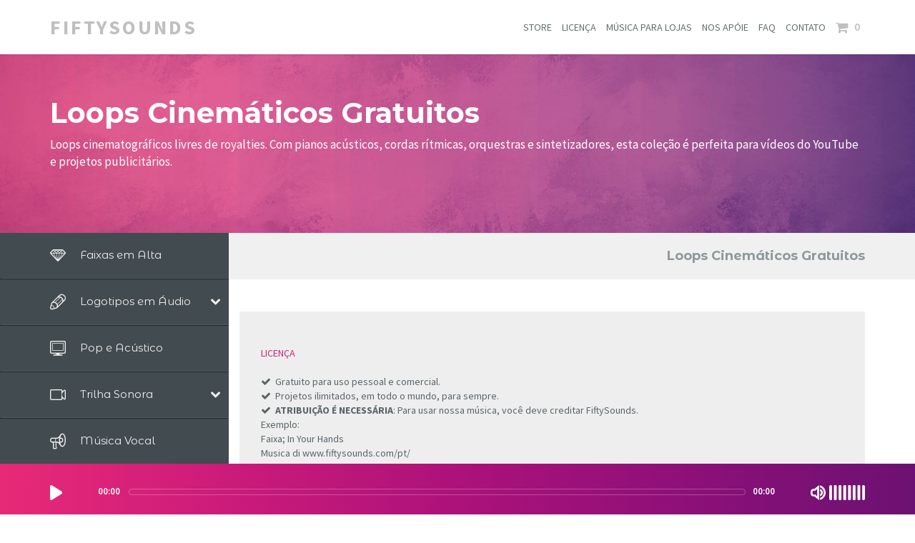

--- FILE ---
content_type: text/html
request_url: https://www.fiftysounds.com/pt/musica-sem-direitos-autorais/loops-cinematograficos.html
body_size: 4471
content:
<!DOCTYPE html>
<html lang="pt">
	<head>
	<!-- Global Site Tag (gtag.js) - Google Analytics -->
<script async src="https://www.googletagmanager.com/gtag/js?id=UA-106634250-1"></script>
<script>
  window.dataLayer = window.dataLayer || [];
  function gtag(){dataLayer.push(arguments)};
  gtag('js', new Date());

  gtag('config', 'UA-106634250-1');
</script>

        <link rel="shortcut icon" href="../../images/gallery/misc/favicon-fiftysounds.ico">
		<meta charset="utf-8">
		<meta http-equiv="X-UA-Compatible" content="IE=edge">
		<meta name="viewport" content="width=device-width, initial-scale=1">
		<title>Loops Cinemáticos Gratuitos - FiftySounds</title>
        <meta name="description" content="Loops cinematográficos livres de royalties. Com pianos acústicos, cordas rítmicas, orquestras e sintetizadores, esta coleção é perfeita para vídeos do YouTube e projetos publicitários. " />				
        <meta content="Loops Cinemáticos Gratuitos - FiftySounds" property="og:title" />
        <meta content="website" property="og:type" />
        <meta content="https://www.fiftysounds.com/pt/musica-sem-direitos-autorais/loops-cinematograficos.html" property="og:url" />
        <meta content="https://www.fiftysounds.com/images/free-vocal-music.jpg" property="og:image" />
        <meta content="Loops cinematográficos livres de royalties. Com pianos acústicos, cordas rítmicas, orquestras e sintetizadores, esta coleção é perfeita para vídeos do YouTube e projetos publicitários. " property="og:description" />
        <meta content="FiftySounds" property="og:site_name" />
		<meta name="twitter:card" content="summary">
        <meta name="twitter:title" content="Loops Cinemáticos Gratuitos - FiftySounds" />
        <meta name="twitter:description" content="Loops cinematográficos livres de royalties. Com pianos acústicos, cordas rítmicas, orquestras e sintetizadores, esta coleção é perfeita para vídeos do YouTube e projetos publicitários. " />
        <meta name="twitter:image" content="https://www.fiftysounds.com/images/pop.jpg" />
		<link rel="canonical" href="https://www.fiftysounds.com/pt/musica-sem-direitos-autorais/loops-cinematograficos.html" />
<link rel="alternate" hreflang="en" href="https://www.fiftysounds.com/royalty-free-music/cinematic-loops.html">		
<link rel="alternate" hreflang="es" href="https://www.fiftysounds.com/es/musica-libre-de-derechos/loops-cinematicos.html">
<link rel="alternate" hreflang="de" href="https://www.fiftysounds.com/de/lizenzfreie-musik/cinematische-loops.html">	
<link rel="alternate" hreflang="fr" href="https://www.fiftysounds.com/fr/musique-libre-de-droit/loops-cinematiques.html">
<link rel="alternate" hreflang="it" href="https://www.fiftysounds.com/it/musica-senza-copyright/loop-cinematografici.html">
<link rel="alternate" hreflang="zh" href="https://www.fiftysounds.com/zh/copyright-free-music/film-loops.html">
<link rel="alternate" hreflang="pt" href="https://www.fiftysounds.com/pt/musica-sem-direitos-autorais/loops-cinematograficos.html">
<link rel="alternate" hreflang="ja" href="https://www.fiftysounds.com/ja/free-bgm/loops-soundtracks.html">
<link rel="alternate" hreflang="ru" href="https://www.fiftysounds.com/ru/no-copyright-music/soundtracks-loops.html">
		
		<!-- Fonts -->
		<link href="https://fonts.googleapis.com/css?family=Montserrat:400,700" rel="stylesheet" type="text/css">
		<link href="https://fonts.googleapis.com/css?family=Montserrat+Alternates:400,700" rel="stylesheet" type="text/css">
		<link href="https://fonts.googleapis.com/css?family=Source+Sans+Pro:200,300,400,600,700,900,200italic,300italic,400italic,600italic,700italic,900italic" rel="stylesheet" type="text/css">
		<!-- Styles -->
		<link href="../../css/all.css" rel="stylesheet" type="text/css">		 		 		 
		<!--[if lte IE 9]>
		<link rel="stylesheet" href="css/lte-ie9.css">
		<![endif]-->
		<!--[if lt IE 9]>
		<script src="js/plugins/html5shiv.js"></script>
		<script src="js/plugins/respond.min.js"></script>
		<![endif]-->
		<!--[if lte IE 7]><script src="js/plugins/lte-ie7.js"></script><![endif]-->		 
	
<script type="application/ld+json">
    {
      "@context": "https://schema.org/",
      "@type": "Organization",
      "name": "FiftySounds",
      "author": {
        "@type": "Person",
        "name": "Esther Garcia"
      },
      "datePublished": "2020-08-27",
      "description": "Loops cinematográficos livres de royalties. Com pianos acústicos, cordas rítmicas, orquestras e sintetizadores, esta coleção é perfeita para vídeos do YouTube e projetos publicitários. "
    }
    </script>
	</head>
	<body>
		<div class="site-loader">
			<i class="fa fa-spinner fa-spin"></i>
		</div>
		<header class="header">
			<div class="header-content">
				<div class="container clearfix">
					<div class="logo">
						<a href="https://www.fiftysounds.com/pt/" title="FiftySounds"><b>FiftySounds</b></a>
					</div>
					<nav>
						<div class="expand-menu-icon"><a href="#"><i class="fa fa-bars"></i></a></div>
						<ul>	
						    <li><a data-hover="Loja" href="https://www.fiftysounds.com/royalty-free-music/most-popular-music.html">STORE</a>
							<li><a data-hover="Licença" href="../informacoes-de-licenciamento.html">LICENÇA</a>	
							<li><a data-hover="Música para lojas" href="../musica-para-lojas.html">MÚSICA PARA LOJAS</a>
							<li><a data-hover="Nos apóie" href="../nos-apoie.html">NOS APÓIE</a>								
							<li><a data-hover="Perguntas Frequentes" href="../perguntas-frequentes.html">FAQ</a>
							<li><a data-hover="Contato" href="../fale-conosco.html">CONTATO</a>	
							<li class="active gumroadCart"><a data-hover="Cart" href="../../royalty-free-music/cart.html"><i class="fa fa-shopping-cart fa-lg" aria-hidden="true"></i> &nbsp; <span class="amountcart">0</span></a></li>
						</ul>
					</nav>
					<div class="clear"></div>
				</div>
			</div>
		</header>
<div class="main clearfix">	
    <header class="business-header2">
        <div class="container">
            <div class="row">
                <div class="col-lg-12">
                    <br><br>				
                    <h1 class="tagline">Loops Cinemáticos Gratuitos</h1>
                    <p>Loops cinematográficos livres de royalties. Com pianos acústicos, cordas rítmicas, orquestras e sintetizadores, esta coleção é perfeita para vídeos do YouTube e projetos publicitários.
					 </p>                                     
                </div>
            </div>
        </div>
    </header>		
	<div class="audio-player fixed">
        <div class="container">           
				<div class="player"><br>
					<audio id="player" controls="controls">
						<source src="" type="audio/mpeg" />						
						Your browser does not support the audio element.
					</audio>
				</div>
			</div>
		</div>
		<div class="main clearfix">
			<aside class="categories">
				<nav>
					<ul>					   
						<li>
							<a href="faixas-em-alta.html">
								<i class="li_diamond"></i>
								<span> Faixas em Alta </span>
							</a>
						</li>
						<li class="collapse">
							<span>
								<i class="li_pen"></i>
								<span> Logotipos em Áudio</span>
							</span>
						</li>
						    <ul class="sub-menu">
							<li><a href="logotipos-em-audio.html">Todos </a></li>
					        <li><a href="10-segundos-introducao.html">Até 10 Segundos</a></li>					        						
				            </ul> 
						<li>
							<a href="pop-e-acustico.html">
								<i class="li_display"></i>
								<span>Pop e Acústico </span>
							</a>
						</li>
						<li class="collapse">
							<span>
								<i class="li_video"></i>
								<span> Trilha Sonora</span>
							</span>
						</li>
						    <ul class="sub-menu">
							<li><a href="trilha-sonora.html">Música de Filme</a></li>
					        <li><a href="trilha-sonora-epica.html">Épico</a></li>
					        <li><a href="trilha-sonora-da-comedia.html">Comédia</a></li>
							<li><a href="trilha-sonora-dramatica.html">Drama</a></li>
							<li><a href="trilha-sonora-romantica.html">Romântico</a></li>
							<li><a href="trilha-sonora-de-fantasia.html">Fantasia</a></li>
							<li><a href="trilha-sonora-de-suspense.html">Suspense</a></li>							
				            </ul> 
						<li>
							<a href="cantores.html">
								<i class="li_megaphone"></i>
								<span> Música Vocal  </span>
							</a>
						</li>
						<li>
							<a href="solo-piano.html">
								<i class="li_music"></i>
								<span>Piano</span>
							</a>
						</li>
						<li>
							<a href="ambiente-chill.html">
								<i class="li_params"></i>
								<span> Ambiente</span> 
							</a>
						</li>
						<li>
							<a href="eletronica.html">
								<i class="li_star"></i>
								<span> Eletrônica</span> 
							</a>
						</li>
						<li>
							<a href="infantil-criancas.html">
								<i class="li_user"></i>
								<span> Infantil</span> 
							</a>
						</li>	
						<li>
							<a href="classica.html">
								<i class="li_study"></i>
								<span> Clássica </span>
							</a>
						</li>						   																		
						 						    						
						<li>
							<a href="mundo-tradicional.html">
								<i class="li_world"></i>
								<span>Mundo</span>
							</a>
						</li>
						<li>
							<a href="faixas-de-jazz.html">
								<i class="li_cup"></i>
								<span>Jazz</span>
							</a>
						</li>
						<li class="collapse">
							<span>
								<i class="li_calendar"></i>
								<span> Festividades</span>
							</span>
						</li>
						    <ul class="sub-menu">
							<li><a href="natal.html">Natal</a></li>				        						
				            </ul> 
						<li>
							<a href="musica-louca.html">
								<i class="li_fire"></i>
								<span>Música Louca</span>
							</a>
						</li>
						<li class="collapse">
						    <span>
								<i class="li_clock"></i>
								<span> Edições Curtas</span>
							</span>
						</li>	
							<ul class="sub-menu">
							<li><a href="edicoes-curtas-pop.html">Pop/Acústico</a></li>
					        <li><a href="edicoes-curtas-eletronica.html">Eletrônica</a></li>
					        <li><a href="edicoes-curtas-ambiente.html">Ambiente</a></li>
							<li><a href="edicoes-curtas-trilha-sonora.html">Trilha Sonora</a></li>
							<li><a href="edicoes-curtas-infantil.html">Infantil</a></li>
							<li><a href="edicoes-curtas-piano.html">Piano </a></li>
							<li><a href="edicoes-curtas-mundo.html">Mundo</a></li>	
							<li><a href="edicoes-curtas-classica.html">Clássica</a></li>
							<li><a href="edicoes-curtas-vocal.html">Vocal</a></li>												
				            </ul>		
						<li class="collapse active">
							<span>
								<i class="li_sound"></i>
								<span> Loops</span>
							</span>
						</li>
						    <ul class="sub-menu">
							<li><a href="loops-pop.html">Pop/Acústico</a></li>
					        <li><a href="loops-eletronicos.html">Eletrônica</a></li>
					        <li><a href="loops-ambientais.html">Ambiente</a></li>
							<li><a href="loops-cinematograficos.html">Trilha Sonora</a></li>
							<li><a href="loops-criancas.html">Infantil</a></li>
							<li><a href="loops-etnicos.html">Mundo</a></li>													
				            </ul> 
						<li>
							<a href="musica-de-fundo.html">
								<i class="li_cloud"></i>
								<span>M. de Fundo</span>
							</a>
						</li>
						<li class="collapse">
							<span>
								<i class="li_heart"></i>
								<span> Climas </span>
							</span>
						</li>
						    <ul class="sub-menu">
					        <li><a href="alegre-feliz.html">Alegre</a></li>
					        <li><a href="magia-e-fantasia.html">Magia / Fantasia</a></li>
							<li><a href="relaxante.html">Relaxante </a></li>
							<li><a href="romantica.html">Romântico </a></li>
							<li><a href="melancolico.html">Triste  </a></li>
				            </ul>
						<li>
							<a href="../efeitos-sonoros.html">
								<i class="li_lab"></i>
								<span>Efeitos Sonoros</span>
							</a>
						</li>	
						<li>
							<a href="bundles.html">
								<i class="li_tag"></i>
								<span>Ofertas</span>
							</a>
						</li>
						<li>
							<a href="albuns-de-musica.html">
								<i class="li_vynil"></i>
								<span>Playlists</span>
							</a>
						</li>
						<div class="clear"></div>
					</ul>
				</nav>
			</aside>
			<div class="wrapper">
				<div class="page-header page-header-home clearfix">
					<div class="col-md-4 col-sm-6">
					</div>
					<div class="col-md-8 col-sm-6">
						<div class="title-display">
							<h2 class="title">Loops Cinemáticos Gratuitos</h2>
						</div>
					</div>
				</div>
				<div class="content">
					<div class="container-fluid no-horizontal-padding">
						<div class="articles articles-audio">
						
						<br>	
					        <div class="jumbotron">
							<a href="../informacoes-de-licenciamento.html">LICENÇA</a><br><br>
							<i class="fa fa-check"></i>&nbsp; Gratuito para uso pessoal e comercial.  <br>
							<i class="fa fa-check"></i>&nbsp; Projetos ilimitados, em todo o mundo, para sempre.<br>
                            <i class="fa fa-check"></i>&nbsp; <b>ATRIBUIÇÃO É NECESSÁRIA</b>: Para usar nossa música, você deve creditar FiftySounds.<br>
							Exemplo:<br>
                            Faixa; In Your Hands<br>
                            Musica di www.fiftysounds.com/pt/ 		
							</div>
							
							<div class="row">
							
								<center style=" width: 100%; "><h5>Faixas Patrocinadas por PremiumBeat: 10% de desconto - Cupom <a href="https://shutterstock.7eer.net/c/3322458/1592967/1305" target="_blank" rel="nofollow">FIFTYSOUNDS </a></h5></center>
                                  <div id="sample_tracks" ></div>
							
							    <div class="col-md-3 col-sm-6 article">	<br><br>								
									<div class="image" data-audio="../../music/broken-silence-loop-1.ogg">
											<div class="overlay">
												<div class="play-icon">
													<i class="fa icon-play"></i>	
												</div>
												<div class="loading">
													<i class="fa fa-spinner fa-spin"></i>
												</div>
											</div>
											<img src="../../images/gallery/thumbnails/drama.jpg" alt="Dynamic cinematic loop with acoustic piano and strings.">
										</div>									
									<h3 class="title">Broken Silence L1 </h3>
                                    <br>
                                   <div align="center"><a href="../../royalty-free-music/broken-silence-loop-1.html" class="button2"><h6>DOWNLOAD</h6></a></div>
								</div>
								
								<div class="col-md-3 col-sm-6 article">	<br><br>								
									<div class="image" data-audio="../../music/our-time-loop-1.ogg">
											<div class="overlay">
												<div class="play-icon">
													<i class="fa icon-play"></i>	
												</div>
												<div class="loading">
													<i class="fa fa-spinner fa-spin"></i>
												</div>
											</div>
											<img src="../../images/gallery/thumbnails/our-time.jpg" alt="Romantic theme in loop with wind instruments.">
										</div>									
									<h3 class="title">Our Time L1</h3>
                                    <br>
                                   <div align="center"><a href="../../royalty-free-music/our-time-loop-1.html" class="button2"><h6>DOWNLOAD</h6></a></div>
								</div>
								
								<div class="col-md-3 col-sm-6 article">	<br><br>								
									<div class="image" data-audio="../../music/biting-irony-loop-1.ogg">
											<div class="overlay">
												<div class="play-icon">
													<i class="fa icon-play"></i>	
												</div>
												<div class="loading">
													<i class="fa fa-spinner fa-spin"></i>
												</div>
											</div>
											<img src="../../images/gallery/thumbnails/crazy-music2.jpg" alt="Funny music track with celesta and pizzicatos.">
										</div>									
									<h3 class="title">Biting Irony L1 </h3>
                                    <br> 
                                   <div align="center"><a href="../../royalty-free-music/biting-irony-loop-1.html" class="button2"><h6>DOWNLOAD</h6></a></div>
								</div>
								
								<div class="col-md-3 col-sm-6 article">	<br><br>								
									<div class="image" data-audio="../../music/the-funniest-secret-loop-1.ogg">
											<div class="overlay">
												<div class="play-icon">
													<i class="fa icon-play"></i>	
												</div>
												<div class="loading">
													<i class="fa fa-spinner fa-spin"></i>
												</div>
											</div>
											<img src="../../images/gallery/thumbnails/comedy.jpg" alt="Funny score with orchestra.">
										</div>									
									<h3 class="title">The Funniest Secret L1</h3>
                                    <br>
                                   <div align="center"><a href="../../royalty-free-music/the-funniest-secret-loop-1.html" class="button2"><h6>DOWNLOAD</h6></a></div>
								</div>
								
								<div class="col-md-3 col-sm-6 article">	<br><br>								
									<div class="image" data-audio="../../music/random-sequences-loop-1.ogg">
											<div class="overlay">
												<div class="play-icon">
													<i class="fa icon-play"></i>	
												</div>
												<div class="loading">
													<i class="fa fa-spinner fa-spin"></i>
												</div>
											</div>
											<img src="../../images/gallery/thumbnails/random-sequences.jpg" alt="Minimalist cinematic loop. ">
										</div>									
									<h3 class="title">Random Sequences L1</h3>
                                    <br>
                                   <div align="center"><a href="../../royalty-free-music/random-sequences-loop-1.html" class="button2"><h6>DOWNLOAD</h6></a></div>
								</div>																
								
								<div class="col-md-3 col-sm-6 article">	<br><br>								
									<div class="image" data-audio="../../music/random-sequences-loop-2.ogg">
											<div class="overlay">
												<div class="play-icon">
													<i class="fa icon-play"></i>	
												</div>
												<div class="loading">
													<i class="fa fa-spinner fa-spin"></i>
												</div>
											</div>
											<img src="../../images/gallery/thumbnails/random-sequences.jpg" alt="Cinematic loop track.">
										</div>									
									<h3 class="title">Random Sequences L2</h3>
                                    <br>
                                   <div align="center"><a href="../../royalty-free-music/random-sequences-loop-2.html" class="button2"><h6>DOWNLOAD</h6></a></div>
								</div>
								
								<div class="col-md-3 col-sm-6 article">	<br><br>								
									<div class="image" data-audio="../../music/the-art-of-discretion-loop-1.ogg">
											<div class="overlay">
												<div class="play-icon">
													<i class="fa icon-play"></i>	
												</div>
												<div class="loading">
													<i class="fa fa-spinner fa-spin"></i>
												</div>
											</div>
											<img src="../../images/gallery/thumbnails/the-art-of-discretion.jpg" alt="Funny loop with orchestra.">
										</div>									
									<h3 class="title">The Art of Discretion L1</h3>
                                    <br>
                                   <div align="center"><a href="../../royalty-free-music/the-art-of-discretion-loop-1.html" class="button2"><h6>DOWNLOAD</h6></a></div>
								</div>
								
								<div class="col-md-3 col-sm-6 article">	<br><br>								
									<div class="image" data-audio="../../music/the-art-of-discretion-loop-2.ogg">
											<div class="overlay">
												<div class="play-icon">
													<i class="fa icon-play"></i>	
												</div>
												<div class="loading">
													<i class="fa fa-spinner fa-spin"></i>
												</div>
											</div>
											<img src="../../images/gallery/thumbnails/the-art-of-discretion.jpg" alt="Cheerful score with basson.">
										</div>									
									<h3 class="title">The Art of Discretion L2</h3>
                                    <br>
                                   <div align="center"><a href="../../royalty-free-music/the-art-of-discretion-loop-2.html" class="button2"><h6>DOWNLOAD</h6></a></div>
								</div>
								
								<div class="col-md-3 col-sm-6 article">	<br><br>								
									<div class="image" data-audio="../../music/in-this-place-loop-1.ogg">
											<div class="overlay">
												<div class="play-icon">
													<i class="fa icon-play"></i>	
												</div>
												<div class="loading">
													<i class="fa fa-spinner fa-spin"></i>
												</div>
											</div>
											<img src="../../images/gallery/thumbnails/in-this-place.jpg" alt="">
										</div>									
									<h3 class="title">In This Place L1</h3>
                                    <br>
                                   <div align="center"><a href="../../royalty-free-music/in-this-place-loop-1.html" class="button2"><h6>DOWNLOAD</h6></a></div>
								</div>	
								
																					
							</div>
							
							
							
						</div>
						
						
						
								
                        <div class="col-md-8 col-sm-6">
					</div>
				</div>
			</div>                                    	 
		</div>				              				
    </div>
</div>
<!-- Footer Start -->
	<footer id="footer">
	<div class="container">
			<div class="row">
				<aside class="widget widget-contact col-xs-6 col-md-3">
					<ul><br>
						<li><h5>Geral</h5></li>												
						<li><a href="https://www.fiftysounds.com/pt/"><p>Home</p></a></li>
						<li><a href="../informacoes-de-licenciamento.html"><p>Licença </p></a></li>
						<li><a href="https://www.fiftysounds.com/royalty-free-music/most-popular-music.html"><p>Store</p></a></li>

					</ul>
				</aside>
                <aside class="widget widget-contact col-xs-6 col-md-3">
					<ul><br>
						<li><h5>Informações</h5></li>			
						<li><a href="../informacoes-legais.html"><p>Legal</p></a></li>
						<li><a href="../termos-e-condicoes.html"><p>Termos e Condições</p></a></li>
						<li><a href="https://www.fiftysounds.com/privacy-policy.html"><p>Política de Privacidade</p></a></li><br>
					</ul>
				</aside>
                <aside class="widget widget-contact col-xs-6 col-md-3">
					<ul><br>
						<li><h5>Coleções</h5></li>
						<li><a href="pop-e-acustico.html"><p>Pop e Rock</p></a></li>
						<li><a href="ambiente-chill.html"><p>Ambiente</p></a></li>
						<li><a href="trilha-sonora.html"><p>Trilhas Sonoras </p></a></li>
					</ul>
				</aside>
                <aside class="widget widget-contact col-xs-6 col-md-3">
					<ul><br>
					    <li><h5>Suporte</h5></li>
						<li><a href="../perguntas-frequentes.html"><p>FAQ</p></a></li>
						<li><a href="../fale-conosco.html"><p>Fale conosco</p></a></li>
						<li><a href="https://www.fiftysounds.com"><p>English</p></a></li>
					</ul>
				</aside>
			</div>
		</div><br>
		<div class="social-media">
			<ul></ul>
		</div>
		<section id="copyright">
			<div class="container">
				<div class="row">
					<div class="col-md-12">						
						<center><a href="https://www.facebook.com/FiftySounds-100545298453318" itemprop="sameAs" rel="noopener noreferrer" title="Facebook" target="_blank"><i class="fa fa-facebook-square fa-3x" aria-hidden="true"></i></a>  &nbsp; &nbsp; &nbsp;<a href="https://twitter.com/FiftySounds" itemprop="sameAs" rel="noopener noreferrer" title="Twitter" target="_blank"><i class="fa fa-twitter-square fa-3x" aria-hidden="true"></i></a> &nbsp; &nbsp; &nbsp;</ul></p><br>
						<br>©2020 FiftySounds. Todos os direitos reservados.</center><br><br>
					</div>                                                                                                                                                                                                                                                                                
				</div>
			</div>
		</section> 
	</footer>
	<!-- Footer End --> 
		<!-- Scripts -->			
     	<script src="../../js/all.js"></script>
		
		
		<script> 
            function update_player(vals){
                $('audio').each(function(){
                    if(vals.id!==this.id){
                        this.pause(); // Stop playing
                        this.currentTime = 0; // Reset time
                    }
                });
            }
            $(document).ready(function(){
                $("div[data-audio]").click(function() {
                    $('audio').each(function(){
                        if(this.id!="player"){
                            this.pause(); // Stop playing
                            this.currentTime = 0; // Reset time
                        }
                    });
                });
              });
            $(function(){
              $("#sample_tracks").load("../get_music.php?cat=trailer"); 
            });
        </script>
		
	</body>
</html>

--- FILE ---
content_type: text/html; charset=UTF-8
request_url: https://www.fiftysounds.com/pt/get_music.php?cat=trailer
body_size: 737
content:
<style>
                    #sample_tracks{margin-top: 50px;    width: 100%;}
                    .jk_audio_player{width:100%;}
                    span.jk_audio_title {
                        position: relative;
                        top: -30px;
                        left: 18%;
                        font-weight: bold;
                    }
                    .jk_audio_player_inner .col-xs-4 {
                        padding-left: 0;
                        padding-right: 0;
                    }
                    .jk-article{ padding-left: 0!important; padding-right: 0!important; margin-bottom: 10px!important; }
                    .jk-audio-link a{width:100%!important;}
                    @media only screen and (min-width: 961px) {
                        .audio-outer{padding-left: 30px;}
                    }
                </style><style>
                           #jk_bg_img_1::-webkit-media-controls-panel {
                                height: 25px;
                                margin-top:10px; 
                                background-image: url(https://ak.picdn.net/shutterstock/audio/1248157/waveform/waveform.png);
                                background-size: 100% 100px;
                                background-repeat: no-repeat;
                            }
                        </style>
                        <div class="col-md-12 col-sm-12 article jk-article"><br>								
                            <div class="row jk_audio_player_inner">
                                <div style="margin-bottom:0px;padding-bottom:0px;" class="col-sm-9 col-xs-8 audio-outer">
                                <audio onplay="update_player(this);" controls class="jk_audio_player" id="jk_bg_img_1" title="It's More Than Time">
                                    <source src="https://s3.amazonaws.com/pb_previews/729_it-s-more-than-time/729_full_it-s-more-than-time_0153_preview.mp3" type="audio/mpeg">
                                </audio>
                                <span class="jk_audio_title">It's More Than Time</span> 
                                </div>
                                <div class="col-sm-3 col-xs-4 jk-audio-link">
                                <a href="https://shutterstock.7eer.net/c/3322458/594749/1305?u=https%3A%2F%2Fwww.premiumbeat.com%2Froyalty-free-tracks%2Fit-s-more-than-time" rel="nofollow" target="_blank" class="button2"><h6>COMPRAR</h6></a>
                                    </div>
                            </div>
                        </div><style>
                           #jk_bg_img_2::-webkit-media-controls-panel {
                                height: 25px;
                                margin-top:10px; 
                                background-image: url(https://ak.picdn.net/shutterstock/audio/1253839/waveform/waveform.png);
                                background-size: 100% 100px;
                                background-repeat: no-repeat;
                            }
                        </style>
                        <div class="col-md-12 col-sm-12 article jk-article"><br>								
                            <div class="row jk_audio_player_inner">
                                <div style="margin-bottom:0px;padding-bottom:0px;" class="col-sm-9 col-xs-8 audio-outer">
                                <audio onplay="update_player(this);" controls class="jk_audio_player" id="jk_bg_img_2" title="Crime Rescue">
                                    <source src="https://s3.amazonaws.com/pb_previews/539_crime-rescue/539_full_crime-rescue_0148_preview.mp3" type="audio/mpeg">
                                </audio>
                                <span class="jk_audio_title">Crime Rescue</span> 
                                </div>
                                <div class="col-sm-3 col-xs-4 jk-audio-link">
                                <a href="https://shutterstock.7eer.net/c/3322458/594749/1305?u=https%3A%2F%2Fwww.premiumbeat.com%2Froyalty-free-tracks%2Fcrime-rescue" rel="nofollow" target="_blank" class="button2"><h6>COMPRAR</h6></a>
                                    </div>
                            </div>
                        </div><style>
                           #jk_bg_img_3::-webkit-media-controls-panel {
                                height: 25px;
                                margin-top:10px; 
                                background-image: url(https://ak.picdn.net/shutterstock/audio/1240584/waveform/waveform.png);
                                background-size: 100% 100px;
                                background-repeat: no-repeat;
                            }
                        </style>
                        <div class="col-md-12 col-sm-12 article jk-article"><br>								
                            <div class="row jk_audio_player_inner">
                                <div style="margin-bottom:0px;padding-bottom:0px;" class="col-sm-9 col-xs-8 audio-outer">
                                <audio onplay="update_player(this);" controls class="jk_audio_player" id="jk_bg_img_3" title="Lust For Life">
                                    <source src="https://s3.amazonaws.com/pb_previews/707_lust-for-life/707_full_lust-for-life_0171_preview.mp3" type="audio/mpeg">
                                </audio>
                                <span class="jk_audio_title">Lust For Life</span> 
                                </div>
                                <div class="col-sm-3 col-xs-4 jk-audio-link">
                                <a href="https://shutterstock.7eer.net/c/3322458/594749/1305?u=https%3A%2F%2Fwww.premiumbeat.com%2Froyalty-free-tracks%2Flust-for-life" rel="nofollow" target="_blank" class="button2"><h6>COMPRAR</h6></a>
                                    </div>
                            </div>
                        </div><style>
                           #jk_bg_img_4::-webkit-media-controls-panel {
                                height: 25px;
                                margin-top:10px; 
                                background-image: url(https://ak.picdn.net/shutterstock/audio/1255197/waveform/waveform.png);
                                background-size: 100% 100px;
                                background-repeat: no-repeat;
                            }
                        </style>
                        <div class="col-md-12 col-sm-12 article jk-article"><br>								
                            <div class="row jk_audio_player_inner">
                                <div style="margin-bottom:0px;padding-bottom:0px;" class="col-sm-9 col-xs-8 audio-outer">
                                <audio onplay="update_player(this);" controls class="jk_audio_player" id="jk_bg_img_4" title="Gentle Resonances">
                                    <source src="https://s3.amazonaws.com/pb_previews/653_gentle-resonances/653_full_gentle-resonances_0148_preview.mp3" type="audio/mpeg">
                                </audio>
                                <span class="jk_audio_title">Gentle Resonances</span> 
                                </div>
                                <div class="col-sm-3 col-xs-4 jk-audio-link">
                                <a href="https://shutterstock.7eer.net/c/3322458/594749/1305?u=https%3A%2F%2Fwww.premiumbeat.com%2Froyalty-free-tracks%2Fgentle-resonances" rel="nofollow" target="_blank" class="button2"><h6>COMPRAR</h6></a>
                                    </div>
                            </div>
                        </div>